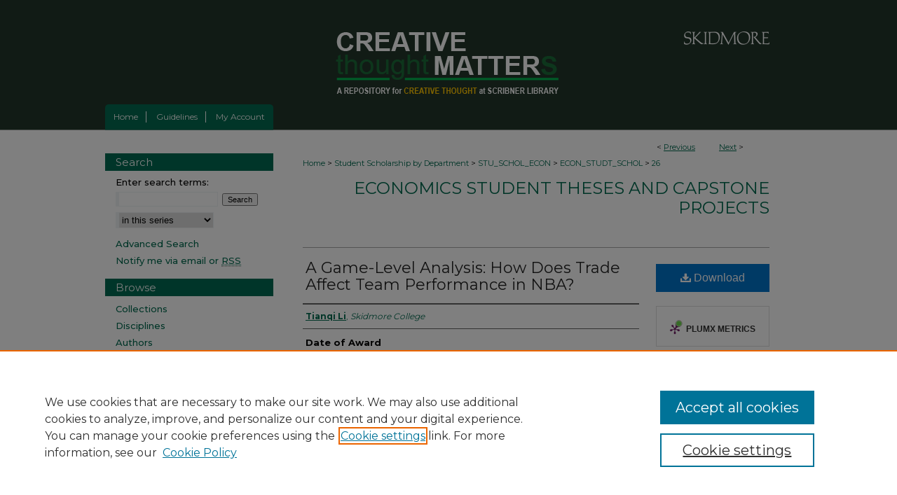

--- FILE ---
content_type: text/html; charset=UTF-8
request_url: https://creativematter.skidmore.edu/econ_studt_schol/26/
body_size: 8316
content:

<!DOCTYPE html>
<html lang="en">
<head><!-- inj yui3-seed: --><script type='text/javascript' src='//cdnjs.cloudflare.com/ajax/libs/yui/3.6.0/yui/yui-min.js'></script><script type='text/javascript' src='//ajax.googleapis.com/ajax/libs/jquery/1.10.2/jquery.min.js'></script><!-- Adobe Analytics --><script type='text/javascript' src='https://assets.adobedtm.com/4a848ae9611a/d0e96722185b/launch-d525bb0064d8.min.js'></script><script type='text/javascript' src=/assets/nr_browser_production.js></script>

<!-- def.1 -->
<meta charset="utf-8">
<meta name="viewport" content="width=device-width">
<title>
"A Game-Level Analysis: How Does Trade Affect Team Performance in NBA?" by Tianqi Li
</title>


<!-- FILE article_meta-tags.inc --><!-- FILE: /srv/sequoia/main/data/assets/site/article_meta-tags.inc -->
<meta itemprop="name" content="A Game-Level Analysis: How Does Trade Affect Team Performance in NBA?">
<meta property="og:title" content="A Game-Level Analysis: How Does Trade Affect Team Performance in NBA?">
<meta name="twitter:title" content="A Game-Level Analysis: How Does Trade Affect Team Performance in NBA?">
<meta property="article:author" content="Tianqi Li">
<meta name="author" content="Tianqi Li">
<meta name="robots" content="noodp, noydir">
<meta name="description" content="Using game-level panel data on the National Basketball Association for 2015-2016 season, I examine the relationship between trade and team performance. In my study, trade is measured by a game-minute-adjusted salary dispersion. I construct a fixed effect model to analyze the effect of salary dispersion on team performance. The results show that salary dispersion is negatively related to team performance. To verify whether different team characteristics will affect this relationship, I categorize the teams into two groups twice based on their playoff likelihood and number of trades made. The results provide additional evidence that salary dispersion influence team performance negatively. The findings suggest that a compressed salary structures lead to more productivity in the NBA.">
<meta itemprop="description" content="Using game-level panel data on the National Basketball Association for 2015-2016 season, I examine the relationship between trade and team performance. In my study, trade is measured by a game-minute-adjusted salary dispersion. I construct a fixed effect model to analyze the effect of salary dispersion on team performance. The results show that salary dispersion is negatively related to team performance. To verify whether different team characteristics will affect this relationship, I categorize the teams into two groups twice based on their playoff likelihood and number of trades made. The results provide additional evidence that salary dispersion influence team performance negatively. The findings suggest that a compressed salary structures lead to more productivity in the NBA.">
<meta name="twitter:description" content="Using game-level panel data on the National Basketball Association for 2015-2016 season, I examine the relationship between trade and team performance. In my study, trade is measured by a game-minute-adjusted salary dispersion. I construct a fixed effect model to analyze the effect of salary dispersion on team performance. The results show that salary dispersion is negatively related to team performance. To verify whether different team characteristics will affect this relationship, I categorize the teams into two groups twice based on their playoff likelihood and number of trades made. The results provide additional evidence that salary dispersion influence team performance negatively. The findings suggest that a compressed salary structures lead to more productivity in the NBA.">
<meta property="og:description" content="Using game-level panel data on the National Basketball Association for 2015-2016 season, I examine the relationship between trade and team performance. In my study, trade is measured by a game-minute-adjusted salary dispersion. I construct a fixed effect model to analyze the effect of salary dispersion on team performance. The results show that salary dispersion is negatively related to team performance. To verify whether different team characteristics will affect this relationship, I categorize the teams into two groups twice based on their playoff likelihood and number of trades made. The results provide additional evidence that salary dispersion influence team performance negatively. The findings suggest that a compressed salary structures lead to more productivity in the NBA.">
<meta name="bepress_citation_dissertation_institution" content="Skidmore College">
<meta name="bepress_citation_dissertation_name" content="Bachelor of Arts">
<meta name="bepress_citation_author" content="Li, Tianqi">
<meta name="bepress_citation_author_institution" content="Skidmore College">
<meta name="bepress_citation_title" content="A Game-Level Analysis: How Does Trade Affect Team Performance in NBA?">
<meta name="bepress_citation_date" content="2017">
<!-- FILE: /srv/sequoia/main/data/assets/site/ir_download_link.inc -->
<!-- FILE: /srv/sequoia/main/data/assets/site/article_meta-tags.inc (cont) -->
<meta name="bepress_citation_pdf_url" content="https://creativematter.skidmore.edu/cgi/viewcontent.cgi?article=1025&amp;context=econ_studt_schol">
<meta name="bepress_citation_abstract_html_url" content="https://creativematter.skidmore.edu/econ_studt_schol/26">
<meta name="bepress_citation_online_date" content="2017/5/13">
<meta name="viewport" content="width=device-width">
<!-- Additional Twitter data -->
<meta name="twitter:card" content="summary">
<!-- Additional Open Graph data -->
<meta property="og:type" content="article">
<meta property="og:url" content="https://creativematter.skidmore.edu/econ_studt_schol/26">
<meta property="og:site_name" content="Creative Matter">


<!-- Amplitude -->
<script type="text/javascript">
(function(e,t){var n=e.amplitude||{_q:[],_iq:{}};var r=t.createElement("script")
;r.type="text/javascript";r.async=true
;r.src="https://cdn.amplitude.com/libs/amplitude-4.5.2-min.gz.js"
;r.integrity="5ceGNbvkytO+PTI82JRl6GwJjVCw6k79kP4le5L5/m0Zny1P7taAF6YVvC4z4Pgj"
;r.onload=function(){if(e.amplitude.runQueuedFunctions){
e.amplitude.runQueuedFunctions()}else{
console.log("[Amplitude] Error: could not load SDK")}}
;var i=t.getElementsByTagName("script")[0];i.parentNode.insertBefore(r,i)
;function s(e,t){e.prototype[t]=function(){
this._q.push([t].concat(Array.prototype.slice.call(arguments,0)));return this}}
var o=function(){this._q=[];return this}
;var a=["add","append","clearAll","prepend","set","setOnce","unset"]
;for(var u=0;u<a.length;u++){s(o,a[u])}n.Identify=o;var c=function(){this._q=[]
;return this}
;var l=["setProductId","setQuantity","setPrice","setRevenueType","setEventProperties"]
;for(var p=0;p<l.length;p++){s(c,l[p])}n.Revenue=c
;var d=["init","logEvent","logRevenue","setUserId","setUserProperties","setOptOut","setVersionName","setDomain","setDeviceId","setGlobalUserProperties","identify","clearUserProperties","setGroup","logRevenueV2","regenerateDeviceId","groupIdentify","logEventWithTimestamp","logEventWithGroups","setSessionId","resetSessionId"]
;function v(e){function t(t){e[t]=function(){
e._q.push([t].concat(Array.prototype.slice.call(arguments,0)))}}
for(var n=0;n<d.length;n++){t(d[n])}}v(n);n.getInstance=function(e){
e=(!e||e.length===0?"$default_instance":e).toLowerCase()
;if(!n._iq.hasOwnProperty(e)){n._iq[e]={_q:[]};v(n._iq[e])}return n._iq[e]}
;e.amplitude=n})(window,document);

amplitude.getInstance().init("1d890e80ea7a0ccc43c2b06438458f50");
</script>

<!-- FILE: article_meta-tags.inc (cont) -->
<meta name="bepress_is_article_cover_page" content="1">


<!-- sh.1 -->
<link rel="stylesheet" href="/ir-style.css" type="text/css" media="screen">
<link rel="stylesheet" href="/ir-custom.css" type="text/css" media="screen">
<link rel="stylesheet" href="../ir-custom.css" type="text/css" media="screen">
<link rel="stylesheet" href="/ir-local.css" type="text/css" media="screen">
<link rel="stylesheet" href="../ir-local.css" type="text/css" media="screen">
<link rel="stylesheet" href="/ir-print.css" type="text/css" media="print">
<link type="text/css" rel="stylesheet" href="/assets/floatbox/floatbox.css">
<link rel="alternate" type="application/rss+xml" title="Site Feed" href="/recent.rss">
<link rel="shortcut icon" href="/favicon.ico" type="image/x-icon">
<!--[if IE]>
<link rel="stylesheet" href="/ir-ie.css" type="text/css" media="screen">
<![endif]-->

<!-- JS -->
<script type="text/javascript" src="/assets/jsUtilities.js"></script>
<script type="text/javascript" src="/assets/footnoteLinks.js"></script>
<script type="text/javascript" src="/assets/scripts/yui-init.pack.js"></script>
<script type="text/javascript" src="/assets/scripts/bepress-init.debug.js"></script>
<script type="text/javascript" src="/assets/scripts/JumpListYUI.pack.js"></script>

<!-- end sh.1 -->




<script type="text/javascript">var pageData = {"page":{"environment":"prod","productName":"bpdg","language":"en","name":"ir_etd:article","businessUnit":"els:rp:st"},"visitor":{}};</script>

</head>
<body >
<!-- FILE /srv/sequoia/main/data/creativematter.skidmore.edu/assets/header.pregen --><!-- FILE: /srv/sequoia/main/data/assets/site/mobile_nav.inc --><!--[if !IE]>-->
<script src="/assets/scripts/dc-mobile/dc-responsive-nav.js"></script>

<header id="mobile-nav" class="nav-down device-fixed-height" style="visibility: hidden;">
  
  
  <nav class="nav-collapse">
    <ul>
      <li class="menu-item active device-fixed-width"><a href="https://creativematter.skidmore.edu" title="Home" data-scroll >Home</a></li>
      <li class="menu-item device-fixed-width"><a href="https://creativematter.skidmore.edu/do/search/advanced/" title="Search" data-scroll ><i class="icon-search"></i> Search</a></li>
      <li class="menu-item device-fixed-width"><a href="https://creativematter.skidmore.edu/communities.html" title="Browse" data-scroll >Browse Collections</a></li>
      <li class="menu-item device-fixed-width"><a href="/cgi/myaccount.cgi?context=econ_studt_schol" title="My Account" data-scroll >My Account</a></li>
      <li class="menu-item device-fixed-width"><a href="https://creativematter.skidmore.edu/about.html" title="About" data-scroll >About</a></li>
      <li class="menu-item device-fixed-width"><a href="https://network.bepress.com" title="Digital Commons Network" data-scroll ><img width="16" height="16" alt="DC Network" style="vertical-align:top;" src="/assets/md5images/8e240588cf8cd3a028768d4294acd7d3.png"> Digital Commons Network™</a></li>
    </ul>
  </nav>
</header>

<script src="/assets/scripts/dc-mobile/dc-mobile-nav.js"></script>
<!--<![endif]-->
<!-- FILE: /srv/sequoia/main/data/creativematter.skidmore.edu/assets/header.pregen (cont) -->



<div id="skidmore">
	<div id="container">
		<a href="#main" class="skiplink" accesskey="2" >Skip to main content</a>

					
			<div id="header">
				<a href="https://creativematter.skidmore.edu" id="banner_link" title="Creative Matter" >
					<img id="banner_image" alt="Creative Matter" width='980' height='149' src="/assets/md5images/4d6d3a1795fec11d769b94530cbe2dba.png">
				</a>	
				
					<a href="http://skidmore.edu/" id="logo_link" title="Skidmore College" >
						<img id="logo_image" alt="Skidmore College" width='186' height='83' src="/assets/md5images/fdb4fa212a2ea619e8f0752402179150.png">
					</a>	
				
			</div>
					
			<div id="navigation">
				<!-- FILE: /srv/sequoia/main/data/assets/site/ir_navigation.inc --><div id="tabs" role="navigation" aria-label="Main"><ul><li id="tabone"><a href="https://creativematter.skidmore.edu" title="Home" ><span>Home</span></a></li><li id="tabtwo"><a href="https://creativematter.skidmore.edu/about.html" title="About" ><span>About</span></a></li><li id="tabthree"><a href="https://creativematter.skidmore.edu/guidelines.pdf" title="Guidelines" ><span>Guidelines</span></a></li><li id="tabfour"><a href="https://creativematter.skidmore.edu/cgi/myaccount.cgi?context=econ_studt_schol" title="My Account" ><span>My Account</span></a></li></ul></div>


<!-- FILE: /srv/sequoia/main/data/creativematter.skidmore.edu/assets/header.pregen (cont) -->
			</div>
		

		<div id="wrapper">
			<div id="content">
				<div id="main" class="text">


<script type="text/javascript" src="/assets/floatbox/floatbox.js"></script>
<!-- FILE: /srv/sequoia/main/data/assets/site/article_pager.inc -->

<div id="breadcrumb"><ul id="pager">

                
                 
<li>&lt; <a href="https://creativematter.skidmore.edu/econ_studt_schol/48" class="ignore" >Previous</a></li>
        
        
        

                
                 
<li><a href="https://creativematter.skidmore.edu/econ_studt_schol/49" class="ignore" >Next</a> &gt;</li>
        
        
        
<li>&nbsp;</li></ul><div class="crumbs"><!-- FILE: /srv/sequoia/main/data/assets/site/ir_breadcrumb.inc -->

<div class="crumbs" role="navigation" aria-label="Breadcrumb">
	<p>
	
	
			<a href="https://creativematter.skidmore.edu" class="ignore" >Home</a>
	
	
	
	
	
	
	
	
	
	
	 <span aria-hidden="true">&gt;</span> 
		<a href="https://creativematter.skidmore.edu/stu_schol_dept" class="ignore" >Student Scholarship by Department</a>
	
	
	
	
	
	
	 <span aria-hidden="true">&gt;</span> 
		<a href="https://creativematter.skidmore.edu/stu_schol_econ" class="ignore" >STU_SCHOL_ECON</a>
	
	
	
	
	
	
	 <span aria-hidden="true">&gt;</span> 
		<a href="https://creativematter.skidmore.edu/econ_studt_schol" class="ignore" >ECON_STUDT_SCHOL</a>
	
	
	
	
	
	 <span aria-hidden="true">&gt;</span> 
		<a href="https://creativematter.skidmore.edu/econ_studt_schol/26" class="ignore" aria-current="page" >26</a>
	
	
	
	</p>
</div>


<!-- FILE: /srv/sequoia/main/data/assets/site/article_pager.inc (cont) --></div>
</div>
<!-- FILE: /srv/sequoia/main/data/assets/site/ir_etd/article/index.html (cont) -->
<!-- FILE: /srv/sequoia/main/data/assets/site/ir_etd/article/article_info.inc --><!-- FILE: /srv/sequoia/main/data/assets/site/openurl.inc -->

























<!-- FILE: /srv/sequoia/main/data/assets/site/ir_etd/article/article_info.inc (cont) -->
<!-- FILE: /srv/sequoia/main/data/assets/site/ir_download_link.inc -->









	
	
	
    
    
    
	
		
		
		
	
	
	
	
	
	

<!-- FILE: /srv/sequoia/main/data/assets/site/ir_etd/article/article_info.inc (cont) -->
<!-- FILE: /srv/sequoia/main/data/assets/site/ir_etd/article/ir_article_header.inc --><div id="series-header">
<!-- FILE: /srv/sequoia/main/data/assets/site/ir_etd/ir_etd_logo.inc -->
<!-- FILE: /srv/sequoia/main/data/assets/site/ir_etd/article/ir_article_header.inc (cont) --><h2 id="series-title"><a href="https://creativematter.skidmore.edu/econ_studt_schol" >Economics Student Theses and Capstone Projects</a></h2></div>
<div style="clear: both"></div><div id="sub">
<div id="alpha">
<!-- FILE: /srv/sequoia/main/data/assets/site/ir_etd/article/article_info.inc (cont) --><div id='title' class='element'>
<h1><a href='https://creativematter.skidmore.edu/cgi/viewcontent.cgi?article=1025&amp;context=econ_studt_schol'>A Game-Level Analysis: How Does Trade Affect Team Performance in NBA?</a></h1>
</div>
<div class='clear'></div>
<div id='authors' class='element'>
<h2 class='visually-hidden'>Author</h2>
<p class="author"><a href='https://creativematter.skidmore.edu/do/search/?q=author%3A%22Tianqi%20Li%22&start=0&context=5847715'><strong>Tianqi Li</strong>, <em>Skidmore College</em></a><br />
</p></div>
<div class='clear'></div>
<div id='publication_date' class='element'>
<h2 class='field-heading'>Date of Award</h2>
<p>2017</p>
</div>
<div class='clear'></div>
<div id='document_type' class='element'>
<h2 class='field-heading'>Document Type</h2>
<p>Thesis</p>
</div>
<div class='clear'></div>
<div id='degree_name' class='element'>
<h2 class='field-heading'>Degree Name</h2>
<p>Bachelor of Arts</p>
</div>
<div class='clear'></div>
<div id='department' class='element'>
<h2 class='field-heading'>Department</h2>
<p>Economics</p>
</div>
<div class='clear'></div>
<div id='advisor1' class='element'>
<h2 class='field-heading'>First Advisor</h2>
<p>Qi Ge</p>
</div>
<div class='clear'></div>
<div id='abstract' class='element'>
<h2 class='field-heading'>Abstract</h2>
<p>Using game-level panel data on the National Basketball Association for 2015-2016 season, I examine the relationship between trade and team performance. In my study, trade is measured by a game-minute-adjusted salary dispersion. I construct a fixed effect model to analyze the effect of salary dispersion on team performance. The results show that salary dispersion is negatively related to team performance. To verify whether different team characteristics will affect this relationship, I categorize the teams into two groups twice based on their playoff likelihood and number of trades made. The results provide additional evidence that salary dispersion influence team performance negatively. The findings suggest that a compressed salary structures lead to more productivity in the NBA.</p>
</div>
<div class='clear'></div>
<div id='recommended_citation' class='element'>
<h2 class='field-heading'>Recommended Citation</h2>
<!-- FILE: /srv/sequoia/main/data/assets/site/ir_etd/ir_citation.inc --><p>
    Li, Tianqi, "A Game-Level Analysis: How Does Trade Affect Team Performance in NBA?" (2017). <em>Economics Student Theses and Capstone Projects</em>.  26.
    <br>
    
    
        https://creativematter.skidmore.edu/econ_studt_schol/26
    
</p>
<!-- FILE: /srv/sequoia/main/data/assets/site/ir_etd/article/article_info.inc (cont) --></div>
<div class='clear'></div>
</div>
    </div>
    <div id='beta_7-3'>
<!-- FILE: /srv/sequoia/main/data/assets/site/info_box_7_3.inc --><!-- FILE: /srv/sequoia/main/data/assets/site/openurl.inc -->

























<!-- FILE: /srv/sequoia/main/data/assets/site/info_box_7_3.inc (cont) -->
<!-- FILE: /srv/sequoia/main/data/assets/site/ir_download_link.inc -->









	
	
	
    
    
    
	
		
		
		
	
	
	
	
	
	

<!-- FILE: /srv/sequoia/main/data/assets/site/info_box_7_3.inc (cont) -->


	<!-- FILE: /srv/sequoia/main/data/assets/site/info_box_download_button.inc --><div class="aside download-button">
      <a id="pdf" class="btn" href="https://creativematter.skidmore.edu/cgi/viewcontent.cgi?article=1025&amp;context=econ_studt_schol" title="PDF (406&nbsp;KB) opens in new window" target="_blank" > 
    	<i class="icon-download-alt" aria-hidden="true"></i>
        Download
      </a>
</div>


<!-- FILE: /srv/sequoia/main/data/assets/site/info_box_7_3.inc (cont) -->
	<!-- FILE: /srv/sequoia/main/data/assets/site/info_box_embargo.inc -->
<!-- FILE: /srv/sequoia/main/data/assets/site/info_box_7_3.inc (cont) -->

<!-- FILE: /srv/sequoia/main/data/assets/site/info_box_custom_upper.inc -->
<!-- FILE: /srv/sequoia/main/data/assets/site/info_box_7_3.inc (cont) -->
<!-- FILE: /srv/sequoia/main/data/assets/site/info_box_openurl.inc -->
<!-- FILE: /srv/sequoia/main/data/assets/site/info_box_7_3.inc (cont) -->

<!-- FILE: /srv/sequoia/main/data/assets/site/info_box_article_metrics.inc -->






<div id="article-stats" class="aside hidden">

    <p class="article-downloads-wrapper hidden"><span id="article-downloads"></span> DOWNLOADS</p>
    <p class="article-stats-date hidden">Since May 13, 2017</p>

    <p class="article-plum-metrics">
        <a href="https://plu.mx/plum/a/?repo_url=https://creativematter.skidmore.edu/econ_studt_schol/26" class="plumx-plum-print-popup plum-bigben-theme" data-badge="true" data-hide-when-empty="true" ></a>
    </p>
</div>
<script type="text/javascript" src="//cdn.plu.mx/widget-popup.js"></script>



<!-- Article Download Counts -->
<script type="text/javascript" src="/assets/scripts/article-downloads.pack.js"></script>
<script type="text/javascript">
    insertDownloads(10161575);
</script>


<!-- Add border to Plum badge & download counts when visible -->
<script>
// bind to event when PlumX widget loads
jQuery('body').bind('plum:widget-load', function(e){
// if Plum badge is visible
  if (jQuery('.PlumX-Popup').length) {
// remove 'hidden' class
  jQuery('#article-stats').removeClass('hidden');
  jQuery('.article-stats-date').addClass('plum-border');
  }
});
// bind to event when page loads
jQuery(window).bind('load',function(e){
// if DC downloads are visible
  if (jQuery('#article-downloads').text().length > 0) {
// add border to aside
  jQuery('#article-stats').removeClass('hidden');
  }
});
</script>

<!-- Amplitude Event Tracking -->


<script>
$(function() {

  // This is the handler for Plum popup engagement on mouseover
  $("#article-stats").on("mouseover", "a.plx-wrapping-print-link", function(event) {
    // Send the event to Amplitude
    amplitude.getInstance().logEvent("plumPopupMouseover");
  });

  // This is the handler for Plum badge and 'see details' link clickthrough
  $("#article-stats").on("click", "div.ppp-container.ppp-small.ppp-badge", function(event) {
    // Send the event to Amplitude
    amplitude.getInstance().logEvent("plumDetailsClick");
  });

  // This is the handler for AddThis link clickthrough
  $(".addthis_toolbox").on("click", "a", function(event) {
    // Send the event to Amplitude
    amplitude.getInstance().logEvent("addThisClick");
  });

  // This is the handler for AddThis link clickthrough
  $(".aside.download-button").on("click", "a", function(event) {
    // Send the event to Amplitude
    amplitude.getInstance().logEvent("downloadClick");
  });

});
</script>




<!-- Adobe Analytics: Download Click Tracker -->
<script>

$(function() {

  // Download button click event tracker for PDFs
  $(".aside.download-button").on("click", "a#pdf", function(event) {
    pageDataTracker.trackEvent('navigationClick', {
      link: {
          location: 'aside download-button',
          name: 'pdf'
      }
    });
  });

  // Download button click event tracker for native files
  $(".aside.download-button").on("click", "a#native", function(event) {
    pageDataTracker.trackEvent('navigationClick', {
        link: {
            location: 'aside download-button',
            name: 'native'
        }
     });
  });

});

</script>
<!-- FILE: /srv/sequoia/main/data/assets/site/info_box_7_3.inc (cont) -->



	<!-- FILE: /srv/sequoia/main/data/assets/site/info_box_disciplines.inc -->




	





	<div id="beta-disciplines" class="aside">
		<h4>Included in</h4>
	<p>
		
				
					<a href="https://network.bepress.com/hgg/discipline/353" title="Other Economics Commons" >Other Economics Commons</a>
				
				
			
		
	</p>
	</div>



<!-- FILE: /srv/sequoia/main/data/assets/site/info_box_7_3.inc (cont) -->

<!-- FILE: /srv/sequoia/main/data/assets/site/bookmark_widget.inc -->

<div id="share" class="aside">
<h2>Share</h2>
	
	<div class="a2a_kit a2a_kit_size_24 a2a_default_style">
    	<a class="a2a_button_facebook"></a>
    	<a class="a2a_button_linkedin"></a>
		<a class="a2a_button_whatsapp"></a>
		<a class="a2a_button_email"></a>
    	<a class="a2a_dd"></a>
    	<script async src="https://static.addtoany.com/menu/page.js"></script>
	</div>
</div>

<!-- FILE: /srv/sequoia/main/data/assets/site/info_box_7_3.inc (cont) -->
<!-- FILE: /srv/sequoia/main/data/assets/site/info_box_geolocate.inc --><!-- FILE: /srv/sequoia/main/data/assets/site/ir_geolocate_enabled_and_displayed.inc -->

<!-- FILE: /srv/sequoia/main/data/assets/site/info_box_geolocate.inc (cont) -->

<!-- FILE: /srv/sequoia/main/data/assets/site/info_box_7_3.inc (cont) -->

	<!-- FILE: /srv/sequoia/main/data/assets/site/zotero_coins.inc -->

<span class="Z3988" title="ctx_ver=Z39.88-2004&amp;rft_val_fmt=info%3Aofi%2Ffmt%3Akev%3Amtx%3Ajournal&amp;rft_id=https%3A%2F%2Fcreativematter.skidmore.edu%2Fecon_studt_schol%2F26&amp;rft.atitle=A%20Game-Level%20Analysis%3A%20How%20Does%20Trade%20Affect%20Team%20Performance%20in%20NBA%3F&amp;rft.aufirst=Tianqi&amp;rft.aulast=Li&amp;rft.jtitle=Economics%20Student%20Theses%20and%20Capstone%20Projects&amp;rft.date=2017-01-01">COinS</span>
<!-- FILE: /srv/sequoia/main/data/assets/site/info_box_7_3.inc (cont) -->

<!-- FILE: /srv/sequoia/main/data/assets/site/info_box_custom_lower.inc -->
<!-- FILE: /srv/sequoia/main/data/assets/site/info_box_7_3.inc (cont) -->
<!-- FILE: /srv/sequoia/main/data/assets/site/ir_etd/article/article_info.inc (cont) --></div>


<div class='clear'>&nbsp;</div>
<!-- FILE: /srv/sequoia/main/data/assets/site/ir_etd/article/ir_article_custom_fields.inc -->


<!-- FILE: /srv/sequoia/main/data/assets/site/ir_etd/article/article_info.inc (cont) -->

<!-- FILE: /srv/sequoia/main/data/assets/site/ir_etd/article/index.html (cont) -->
<!-- FILE /srv/sequoia/main/data/assets/site/footer.pregen --></div>
	<div class="verticalalign">&nbsp;</div>
	<div class="clear">&nbsp;</div>

</div>

	<div id="sidebar" role="complementary">
	<!-- FILE: /srv/sequoia/main/data/assets/site/ir_sidebar_7_8.inc -->

	<!-- FILE: /srv/sequoia/main/data/assets/site/ir_sidebar_sort_sba.inc --><!-- FILE: /srv/sequoia/main/data/assets/site/ir_sidebar_custom_upper_7_8.inc -->

<!-- FILE: /srv/sequoia/main/data/assets/site/ir_sidebar_sort_sba.inc (cont) -->
<!-- FILE: /srv/sequoia/main/data/assets/site/ir_sidebar_search_7_8.inc --><h2>Search</h2>


	
<form method='get' action='https://creativematter.skidmore.edu/do/search/' id="sidebar-search">
	<label for="search" accesskey="4">
		Enter search terms:
	</label>
		<div>
			<span class="border">
				<input type="text" name='q' class="search" id="search">
			</span> 
			<input type="submit" value="Search" class="searchbutton" style="font-size:11px;">
		</div>
	<label for="context" class="visually-hidden">
		Select context to search:
	</label> 
		<div>
			<span class="border">
				<select name="fq" id="context">
					
					
						<option value='virtual_ancestor_link:"https://creativematter.skidmore.edu/econ_studt_schol"'>in this series</option>
					
					
					
					<option value='virtual_ancestor_link:"https://creativematter.skidmore.edu"'>in this repository</option>
					<option value='virtual_ancestor_link:"http:/"'>across all repositories</option>
				</select>
			</span>
		</div>
</form>

<p class="advanced">
	
	
		<a href="https://creativematter.skidmore.edu/do/search/advanced/?fq=virtual_ancestor_link:%22https://creativematter.skidmore.edu/econ_studt_schol%22" >
			Advanced Search
		</a>
	
</p>
<!-- FILE: /srv/sequoia/main/data/assets/site/ir_sidebar_sort_sba.inc (cont) -->
<!-- FILE: /srv/sequoia/main/data/assets/site/ir_sidebar_notify_7_8.inc -->


	<ul id="side-notify">
		<li class="notify">
			<a href="https://creativematter.skidmore.edu/econ_studt_schol/announcements.html" title="Email or RSS Notifications" >
				Notify me via email or <acronym title="Really Simple Syndication">RSS</acronym>
			</a>
		</li>
	</ul>



<!-- FILE: /srv/sequoia/main/data/assets/site/urc_badge.inc -->






<!-- FILE: /srv/sequoia/main/data/assets/site/ir_sidebar_notify_7_8.inc (cont) -->

<!-- FILE: /srv/sequoia/main/data/assets/site/ir_sidebar_sort_sba.inc (cont) -->
<!-- FILE: /srv/sequoia/main/data/assets/site/ir_sidebar_custom_middle_7_8.inc --><!-- FILE: /srv/sequoia/main/data/assets/site/ir_sidebar_sort_sba.inc (cont) -->
<!-- FILE: /srv/sequoia/main/data/assets/site/ir_sidebar_browse.inc --><h2>Browse</h2>
<ul id="side-browse">


<li class="collections"><a href="https://creativematter.skidmore.edu/communities.html" title="Browse by Collections" >Collections</a></li>
<li class="discipline-browser"><a href="https://creativematter.skidmore.edu/do/discipline_browser/disciplines" title="Browse by Disciplines" >Disciplines</a></li>
<li class="author"><a href="https://creativematter.skidmore.edu/authors.html" title="Browse by Author" >Authors</a></li>


</ul>
<!-- FILE: /srv/sequoia/main/data/assets/site/ir_sidebar_sort_sba.inc (cont) -->
<!-- FILE: /srv/sequoia/main/data/creativematter.skidmore.edu/assets/ir_sidebar_author_7_8.inc -->
<!-- FILE: /srv/sequoia/main/data/assets/site/ir_sidebar_sort_sba.inc (cont) -->
<!-- FILE: /srv/sequoia/main/data/creativematter.skidmore.edu/assets/ir_sidebar_custom_lower_7_8.inc --><!-- FILE: /srv/sequoia/main/data/assets/site/ir_sidebar_homepage_links_7_8.inc -->

<!-- FILE: /srv/sequoia/main/data/creativematter.skidmore.edu/assets/ir_sidebar_custom_lower_7_8.inc (cont) -->
	


<div id="sb-custom-lower">
	<h2 class="sb-custom-title">Useful Links</h2>
		<ul class="sb-custom-ul">
			<li><a href="https://creativematter.skidmore.edu/contact_us.html" title="Contact Us" >Contact Us</a>
			</li>
			<li><a href="https://libguides.skidmore.edu/c.php?g=705081&p=5006887" title="Open Access Resources" >Open Access Resources</a>
			</li>
			<li><a href="https://www.skidmore.edu/dof-vpaa/policies_guidelines/ipPolicy_FINAL-v7-Fac-approved-copy-051414.pdf" title="Intellectual Property Policy" >Intellectual Property Policy</a>
			</li>
			<li><a href="https://digitalcoll.skidmore.edu/" title="Digital Collections" >Digital Collections</a>
			</li>
			<li class="sb-custom-li">
				<a href="http://lib.skidmore.edu/library/" >
					Lucy Scribner Library
				</a>
			</li>
            <li><a href="https://tang.skidmore.edu/" title="Tang Teaching Museum" >Tang Teaching Museum</a>
			</li>			
			<li class="sb-custom-li">
				<a href="http://www.skidmore.edu/" >
					Skidmore College
				</a>
			</li>
			
		</ul>
</div>


<!-- FILE: /srv/sequoia/main/data/assets/site/ir_sidebar_sort_sba.inc (cont) -->
<!-- FILE: /srv/sequoia/main/data/assets/site/ir_sidebar_sw_links_7_8.inc -->

	
		
			
		
	


	<!-- FILE: /srv/sequoia/main/data/assets/site/ir_sidebar_sort_sba.inc (cont) -->

<!-- FILE: /srv/sequoia/main/data/assets/site/ir_sidebar_geolocate.inc --><!-- FILE: /srv/sequoia/main/data/assets/site/ir_geolocate_enabled_and_displayed.inc -->

<!-- FILE: /srv/sequoia/main/data/assets/site/ir_sidebar_geolocate.inc (cont) -->

<!-- FILE: /srv/sequoia/main/data/assets/site/ir_sidebar_sort_sba.inc (cont) -->
<!-- FILE: /srv/sequoia/main/data/assets/site/ir_sidebar_custom_lowest_7_8.inc -->


<!-- FILE: /srv/sequoia/main/data/assets/site/ir_sidebar_sort_sba.inc (cont) -->
<!-- FILE: /srv/sequoia/main/data/assets/site/ir_sidebar_7_8.inc (cont) -->



<!-- FILE: /srv/sequoia/main/data/assets/site/footer.pregen (cont) -->
	<div class="verticalalign">&nbsp;</div>
	</div>

</div>

<!-- FILE: /srv/sequoia/main/data/creativematter.skidmore.edu/assets/ir_footer_content.inc --><div id="footer">
	<!-- FILE: /srv/sequoia/main/data/assets/site/ir_bepress_logo.inc --><div id="bepress">

<a href="https://www.elsevier.com/solutions/digital-commons" title="Elsevier - Digital Commons" >
	<em>Elsevier - Digital Commons</em>
</a>

</div>
<!-- FILE: /srv/sequoia/main/data/creativematter.skidmore.edu/assets/ir_footer_content.inc (cont) -->
		<p>
			<a href="https://creativematter.skidmore.edu" title="Home page" accesskey="1" >
					Home</a> | 
			<a href="https://creativematter.skidmore.edu/about.html" title="About" >
					About</a> | 
			<a href="https://creativematter.skidmore.edu/faq.html" title="FAQ" >
					FAQ</a> | 
			<a href="/cgi/myaccount.cgi?context=econ_studt_schol" title="Login" accesskey="3" >
					Login</a> | 
			<a href="https://creativematter.skidmore.edu/accessibility.html" title="Accessibility Statement" accesskey="0" >
					Accessibility Statement</a>
		</p>
<p>
        <a class="secondary-link" href="http://www.bepress.com/privacy.html" title="Privacy Policy" >
                                Privacy</a>
        <a class="secondary-link" href="http://www.bepress.com/copyright_infringement.html" title="Copyright Policy" >
                                Copyright</a> 
</p>
</div><!-- FILE: /srv/sequoia/main/data/assets/site/footer.pregen (cont) -->

</div>
</div>

<!-- FILE: /srv/sequoia/main/data/creativematter.skidmore.edu/assets/ir_analytics.inc --><!-- Google tag (gtag.js) --> 
<script async src="https://www.googletagmanager.com/gtag/js?id=G-971YPKEKD8">
</script> 
<script> window.dataLayer = window.dataLayer || []; function gtag(){dataLayer.push(arguments);} gtag('js', new Date()); gtag('config', 'G-971YPKEKD8'); 
</script><!-- FILE: /srv/sequoia/main/data/assets/site/footer.pregen (cont) -->

<script type='text/javascript' src='/assets/scripts/bpbootstrap-20160726.pack.js'></script><script type='text/javascript'>BPBootstrap.init({appendCookie:''})</script></body></html>


--- FILE ---
content_type: text/css
request_url: https://creativematter.skidmore.edu/ir-local.css
body_size: 3754
content:
/* -----------------------------------------------
bepress IR local stylesheet.
Author:   David Stienstra
Version:  June 2020
PLEASE SAVE THIS FILE LOCALLY!
----------------------------------------------- */
@import url('https://fonts.googleapis.com/css2?family=Montserrat:wght@400;500;700&display=swap');
/* ---------------- Meta Elements ---------------- */
    /* --- Meta styles and background --- */
body {
    font: normal 12px/1.5 'Montserrat', sans-serif;  /* should be medium except when fitting into a fixed container */
    background: #fff url(assets/md5images/3559006e88626e10e1710c39d71da3f3.png) repeat-x left top;
}
/* ---------------- Header ---------------- */
#skidmore #header {
    position: relative;  /* needed for logo positioning */
  height: auto !important; /* !important overrides mbl styling */
}
#skidmore #banner_image {
    display: block; /* removes descender of inline element */
    width: 980px; /* not necessary if image is sized correctly */
    height: auto !important;  /* avoids warping improperly sized header image / SUP-19994 */
}
    /* --- Logo --- */
#skidmore #logo_image {
    position: absolute !important; /* !important overrides mbl styling */
    top: 8.7248322147%;
    right: 0;  /* change to "right:" for right aligned logo */
    width: 18.979591836% !important;  /* 240 / 980 */
    height: auto !important; /* Important avoides DC assigning incorrect height to logo image */
}
#skidmore #header a#banner_link:focus img,
#skidmore #header a#logo_link:focus img {
  outline: 1px dashed #fff;
}
/* ---------------- Navigation ---------------- */
#skidmore #navigation {
    height: 37px;
    overflow: hidden; /* have seen issues with tabs extending below nav container */
    white-space: nowrap;
    background: transparent;
    margin-bottom: 1px;
}
#skidmore #navigation #tabs {
    height: 36px;
    overflow: hidden; /* have seen issues with tabs extending below nav container */
    white-space: nowrap;
    background: transparent;
}

#skidmore #navigation #tabs #tabtwo {
  display: none;
}
#skidmore #navigation #tabs,
#skidmore #navigation #tabs ul,
#skidmore #navigation #tabs ul li {
    padding: 0;
    margin: 0;
}

#skidmore #navigation #tabs {
  background: #036b50;
  border-radius: 5px 5px 0 0;
  width: 240px;
  border-bottom: 1px solid #427e6d;
}
/* Flexbox Navigation July 2018 */
#skidmore #navigation #tabs,
#skidmore #navigation #tabs ul {
    display: flex;
    justify-content: space-around; /* "flex-start" for left-aligned tabs, change to "flex-end" for right-aligned tabs, "center" for centered */
    width: 240px;
}
#skidmore #navigation #tabs a {
    font: normal 12px 'Montserrat', sans-serif;
    display: block;
    width: auto !important; /* fixes "my account" not fitting in container on page load */
    height: 16px;
    line-height: 16px;
    color: #fff;
    transition: 0.3s ease-in-out;
    background-color: #036b50;
    padding: 0 11px; /* with arial bold, this fits */
    margin: 10px 0;
    border: 0;
    border-right: 1px solid #fff;
}
#skidmore #navigation #tabs a:hover,
#skidmore #navigation #tabs a:active,
#skidmore #navigation #tabs a:focus {
    text-decoration: underline;
}
/*#skidmore #navigation #tabs li:first-child a { padding-left: 15px; }*/
#skidmore #navigation #tabs li:last-child a {
    border-right: none;
}
/* ---------------- Sidebar ---------------- */
#skidmore #sidebar h2 {
    font: normal 15px/1.7 'Montserrat', sans-serif;
    color: #fff;
    background-color: #006a52;
    padding: 0;
    margin: 0;
    border: none;
}
#skidmore #sidebar a {
    font: 500 13px 'Montserrat', sans-serif;
    color: #016a4f;
    text-decoration: none;
}
#skidmore #sidebar a:hover,
#skidmore #sidebar a:active,
#skidmore #sidebar a:focus {
    color: #000000;
    text-decoration: underline;
}
#skidmore #sidebar #sidebar-search label {
    font: 500 13px 'Montserrat', sans-serif;
    color: #000;
}
#skidmore #sidebar #sidebar-search {
    margin-top: 8px;
    padding-left: 15px;
}
#skidmore #sidebar ul#side-notify {
  padding-top: 0;
}
#skidmore #sidebar ul#side-author ul#side-author {
  padding-top: 0;
}
#skidmore #sidebar #sidebar-search span.border { background: transparent; }
.searchbutton { cursor: pointer; } /* best practice, should move to ir-layout.css */
/* ---------------- Main Content ---------------- */
#skidmore #wrapper { /* for full-length sidebar content background/elements */
    background: url(assets/md5images/9e0e6b03783544fd7d76d791b6969e62.gif) repeat-y left top;
}
/*#skidmore #content { padding-top: 16px; }*/
    /* --- Breadcrumbs --- */
#skidmore #main.text div.crumbs a:link,
#skidmore #main.text div.crumbs a:visited {
    text-decoration: none;
    color: #016a4f;
}
#skidmore #main.text div.crumbs a:hover,
#skidmore #main.text div.crumbs a:active,
#skidmore #main.text div.crumbs a:focus {
    text-decoration: underline;
    color: #000000;
}
#skidmore #dcn-home > #homepage-intro { margin: 15px 0; }
 /* adds space under full-width main-content image */
#skidmore #home-page-banner { margin-bottom: 16px; }
    /* --- Headers --- */
#skidmore #main.text #welcome h2 {
  font: bold 21px 'Montserrat', sans-serif;
  text-transform: uppercase;
  color: #016a4f;
  margin-top: 15px;
  margin-bottom: 0;
}
#skidmore #main.text #welcome h1 {
  font: bold 48px Arial, Helvetica Neue, Helvetica, sans-serif;
  text-transform: capitalize;
  color: #22372b;
  margin: 0;
}

#skidmore #main.text #welcome h1 span.site-follow a {
  text-transform: capitalize;
}

#skidmore #main.text #welcome {
  width: 100%;
  padding: 0;
  margin: 0;
}
#skidmore #dcn-home > h2 {
    font: bold 18px 'Montserrat', sans-serif;
    text-transform: uppercase;
}
h3 {
    margin: 0;
    text-decoration: underline; }
/* FF 55 takes parent element's color a text-deoration-color (black, usually) */
#dcn-home #cover-browse h3 { color: #016a4f; }
#skidmore #dcn-home #cover-browse h3 a {
    font: 400 17px/1.6 'Montserrat', sans-serif;
    text-decoration: none;
}
#skidmore #dcn-home #cover-browse h3 a:hover,
#skidmore #dcn-home #cover-browse h3 a:focus,
#skidmore #dcn-home #cover-browse h3 a:active {
    text-decoration: underline;
}

/* Home buttons */
#skidmore #main.text #home-btns {
  margin-bottom: 10px;
}
#skidmore #main.text #home-btns,
#skidmore #main.text #home-btns #row1,
#skidmore #main.text #home-btns #row2 {
	width: 100%;
}

#skidmore #main.text #home-btns #row1,
#skidmore #main.text #home-btns #row2 {
	display: flex;
	justify-content: flex-start;
  height: 134px;
}
#skidmore #main.text #home-btns #row1 a img,
#skidmore #main.text #home-btns #row2 a img {
  height: 129px;
  width: 137px;
}
#skidmore #main.text #home-btns #row1 {
	margin-bottom: 10px;
  margin-top: 5px;
}
#skidmore #main.text #home-btns a {
  margin-right: 25px;
}

#skidmore #main.text #home-btns a:focus {
	text-decoration: none !important;
	border-bottom: 1px dashed #000;
}
    /* --- Links --- */
#skidmore #main.text a:link,
#skidmore #main.text a:visited {
    color: #016a4f; /* declared for #network-icon text */
}
#skidmore #main.text a:hover,
#skidmore #main.text a:active,
#skidmore #main.text a:focus {
    color: #000000;
    text-decoration: underline;
}
    /* PotD / Top DL widgets */
#skidmore #dcn-home .box.aag h2,
#skidmore #dcn-home .box.potd h2 {
    width: 267px;
    margin: 0;
    font: bold 18px 'Montserrat', sans-serif;
    text-transform: uppercase;
    border-bottom: 1px solid #dfe2e4;
}
#skidmore #main.text .box a:link,
#skidmore #main.text .box a:visited {
    font: bold 13px 'Montserrat', sans-serif;
    text-decoration: none;
    border-bottom: 1px solid #dfe2e4;
    background: none;
}
#skidmore #main.text .box a:hover,
#skidmore #main.text .box a:active,
#skidmore #main.text .box a:focus {
    text-decoration: underline;
}
    /* article-level text // default values 12px/13px */
#alpha .element p, #custom-fields .element p { font-size: 12px; }
#alpha .element h4, #custom-fields .element h4 { font-size: 13px; }
/* ---------------- Footer ---------------- */
#skidmore #footer,
#skidmore #bepress a {
    height: 80px;
    background-color: #036b50; }
#skidmore #footer p,
#skidmore #footer p a {
    font: normal 12px/2 'Montserrat', sans-serif;
    color: #fff;
    text-decoration: none;
}
#footer p:first-of-type { padding-top: 16px } 
#skidmore #footer p a:hover,
#skidmore #footer p a:active,
#skidmore #footer p a:focus {
    text-decoration: underline; }
#bepress a:focus {
      outline: 1px dashed #000;
}
#skidmore,
#skidmore #footer {
    background: url(assets/md5images/9a2d58b8c2c8c08b9f4142f25d067733.gif) repeat-x left bottom;
}

#skidmore #content {
    min-height: calc(100vh - 267px);  /* 310px varies by site. calculated by summing all fixed heights (header, navigation, footer, fixed margins between these elements) */
}
/* Search pages */
.legacy #skidmore #wrapper:after {
    content: none; /* search pages */
}
/* ---------------- Miscellaneous fixes ---------------- */
    /* --- Advanced Search --- */
.legacy #skidmore #wrapper {  background-image: none; }
/* Browse Authors accessibility fix- CSFR-2648 */
#skidmore #main.text .authorbrowser p.letters a:hover,
#skidmore #main.text .authorbrowser p.letters a:focus {
    background: url(/assets/azMe.jpg) bottom center no-repeat;
    color: #fff;
}
/* ---------------- Mobile ---------------- */
/*fixes bullet underline for Browse Research and Scholarship links*/
.mbl #main #cover-browse h3 { text-decoration: none; }
.mbl #dcn-home .box.aag span,
.mbl #dcn-home .box.potd span {
    display: block;
}
.mbl #skidmore #main.text #dcn-home .box.aag h2,
.mbl #skidmore #main.text #dcn-home .box.potd h2 {
  width: 100%;
}
header#mobile-nav {
    font-size: 0;
    line-height: 0; }
.mbl #skidmore #header,
.mbl #skidmore #header a#banner_link img,
.mbl #skidmore #navigation {
    width: 100% !important;
}
.mbl #skidmore #header #logo_image {
    position: absolute !important; /* !important overrides mbl styling */
    top: 8.7248322147%;
    right: 0;  /* change to "right:" for right aligned logo */
    width: 18.979591836% !important;  /* 240 / 980 */
    height: auto !important; /* Important avoides DC assigning incorrect height to logo image */
}

.mbl #skidmore #main.text #home-btns #row1 a img,
.mbl #skidmore #main.text #home-btns #row2 a img {
  height: auto;
  width: auto;
}

.mbl #skidmore #main.text #home-btns #row1,
.mbl #skidmore #main.text #home-btns #row2 {
  height: auto;
  justify-content: space-around;
}

.mbl #skidmore #main.text #home-btns a {
  margin-right: 5px;
}

.mbl #skidmore #main.text #home-btns #row1 {
  margin-bottom: 5px;
}

.mbl #sidebar h2 {
  margin: 5px 0 !important;
  padding-left: 3% !important;
  width: 97% !important;
}

.mbl #sidebar #sb-custom-lower,
.mbl #sidebar #sb-custom-lowest {
  margin: 5px 0 !important;
  width: 100% !important;
}

.mbl #sidebar ul.sb-custom-ul {
  margin: 0 3% !important;
  width: 94% !important;
}

/*------ Places a fixed size on Content Carousel container ------*/
/*------------------- Stacey Vaughn 6/11/20 -------------------- */ 
 
#skidmore #main.text .newCarousel .news-slider .text-content {
    width: 300px;
}

/* Hides excess white space on sw_gallery.html - SV - 6.15.20 */

#skidmore .egs-profile-gallery {
  height: 225vh !important;
   }
  
/* Removed create new account option from login screen and adjusted login block size */

#skidmore #login-block {
    border: 4px solid #f2f2f2;
    padding: 10px;
    text-align: left;
    width: 318px;
}  

/* Rules applied to submit research pages - S Vaughn 9.13.2021 */

#skidmore #submit h3 {
     text-decoration: none;
     color: black;
}

#skidmore #submit a {
     text-decoration: none;     
}


#skidmore #submitstudents h3 {
     text-decoration: none;
     color: black;
}
#skidmore #submitfaculty h3 {
     text-decoration: none;
     color: black;
}

/* Remove spaces between list items */

#skidmore #submitfaculty  ul, li {margin: 0;
padding: 0;
}

#skidmore #submitstudents  ul, li {margin: 0;
padding: 0;
}

 /* Remove underlinesfor Campus Events Community page - S Vaughn 10.28.2021 */ 
 
#skidmore #campusevents h3 {
     text-decoration: none;  
}

#skidmore #campusevents a {
     text-decoration: none;  
}

#skidmore #recordings h3  {
     text-decoration: none;
     color: black;
}

#skidmore #recordings a  {
     text-decoration: none;     
}

     

 